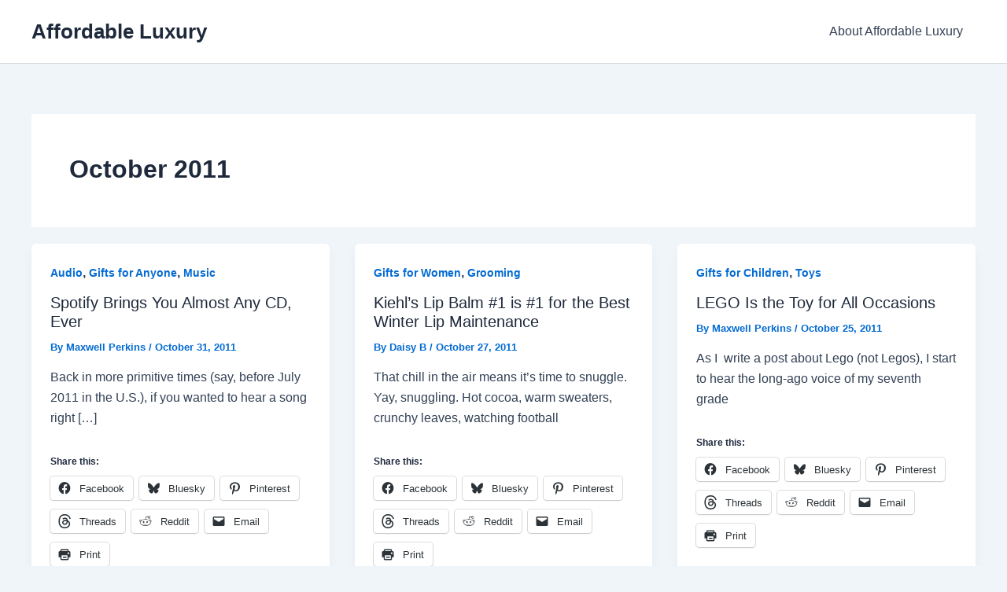

--- FILE ---
content_type: text/html; charset=utf-8
request_url: https://www.google.com/recaptcha/api2/aframe
body_size: 263
content:
<!DOCTYPE HTML><html><head><meta http-equiv="content-type" content="text/html; charset=UTF-8"></head><body><script nonce="HiJsRrGN2zmwtY5_6uGltA">/** Anti-fraud and anti-abuse applications only. See google.com/recaptcha */ try{var clients={'sodar':'https://pagead2.googlesyndication.com/pagead/sodar?'};window.addEventListener("message",function(a){try{if(a.source===window.parent){var b=JSON.parse(a.data);var c=clients[b['id']];if(c){var d=document.createElement('img');d.src=c+b['params']+'&rc='+(localStorage.getItem("rc::a")?sessionStorage.getItem("rc::b"):"");window.document.body.appendChild(d);sessionStorage.setItem("rc::e",parseInt(sessionStorage.getItem("rc::e")||0)+1);localStorage.setItem("rc::h",'1768615151231');}}}catch(b){}});window.parent.postMessage("_grecaptcha_ready", "*");}catch(b){}</script></body></html>